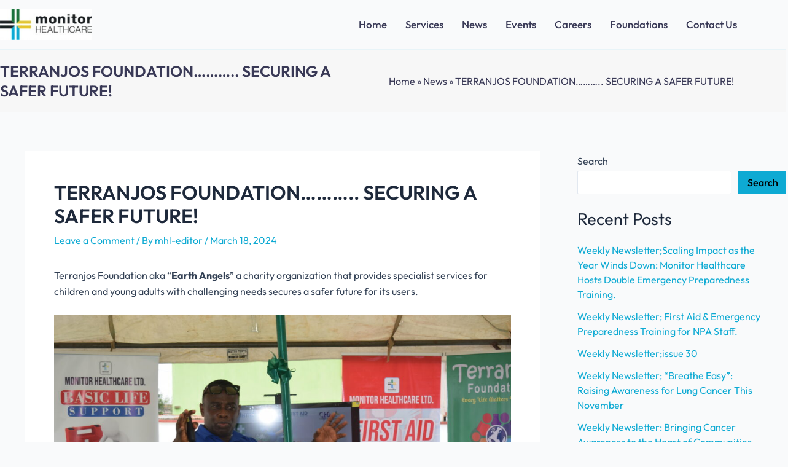

--- FILE ---
content_type: text/css
request_url: https://monitorhealthcare.com/wp-content/uploads/elementor/css/post-9.css?ver=1768971226
body_size: 315
content:
.elementor-kit-9{--e-global-color-primary:#0EAAD3;--e-global-color-secondary:#393956;--e-global-color-text:#393956;--e-global-color-accent:#17743B;--e-global-color-a2edeed:#D6BA2E;--e-global-color-6c1a30b:#F7F7F7;--e-global-typography-primary-font-family:"Outfit";--e-global-typography-primary-font-weight:600;--e-global-typography-secondary-font-family:"Outfit";--e-global-typography-secondary-font-weight:400;--e-global-typography-text-font-family:"Outfit";--e-global-typography-text-font-weight:400;--e-global-typography-accent-font-family:"Outfit";--e-global-typography-accent-font-weight:500;}.elementor-kit-9 e-page-transition{background-color:#FFBC7D;}.elementor-kit-9 h2{font-size:23px;font-weight:400;line-height:1.5em;}.elementor-kit-9 h3{font-size:22px;font-weight:400;}.elementor-kit-9 h4{font-weight:400;}.elementor-kit-9 h5{font-weight:400;}.elementor-section.elementor-section-boxed > .elementor-container{max-width:1200px;}.e-con{--container-max-width:1200px;}.elementor-widget:not(:last-child){margin-block-end:20px;}.elementor-element{--widgets-spacing:20px 20px;--widgets-spacing-row:20px;--widgets-spacing-column:20px;}{}h1.entry-title{display:var(--page-title-display);}@media(max-width:1024px){.elementor-section.elementor-section-boxed > .elementor-container{max-width:1024px;}.e-con{--container-max-width:1024px;}}@media(max-width:767px){.elementor-section.elementor-section-boxed > .elementor-container{max-width:767px;}.e-con{--container-max-width:767px;}}

--- FILE ---
content_type: text/css
request_url: https://monitorhealthcare.com/wp-content/uploads/elementor/css/post-425.css?ver=1768971226
body_size: 1219
content:
.elementor-425 .elementor-element.elementor-element-46eb035{border-style:solid;border-width:0px 0px 2px 0px;border-color:#0EAAD312;padding:0px 0px 0px 0px;}.elementor-bc-flex-widget .elementor-425 .elementor-element.elementor-element-a8b37a5.elementor-column .elementor-widget-wrap{align-items:center;}.elementor-425 .elementor-element.elementor-element-a8b37a5.elementor-column.elementor-element[data-element_type="column"] > .elementor-widget-wrap.elementor-element-populated{align-content:center;align-items:center;}.elementor-425 .elementor-element.elementor-element-a8b37a5 > .elementor-element-populated{padding:0px 0px 0px 0px;}.elementor-widget-image .widget-image-caption{color:var( --e-global-color-text );font-family:var( --e-global-typography-text-font-family ), Sans-serif;font-weight:var( --e-global-typography-text-font-weight );}.elementor-425 .elementor-element.elementor-element-d9df7e6{text-align:start;}.elementor-425 .elementor-element.elementor-element-d9df7e6 img{width:150px;}.elementor-bc-flex-widget .elementor-425 .elementor-element.elementor-element-67abf62.elementor-column .elementor-widget-wrap{align-items:center;}.elementor-425 .elementor-element.elementor-element-67abf62.elementor-column.elementor-element[data-element_type="column"] > .elementor-widget-wrap.elementor-element-populated{align-content:center;align-items:center;}.elementor-425 .elementor-element.elementor-element-67abf62 > .elementor-element-populated{padding:0px 0px 0px 0px;}.elementor-widget-nav-menu .elementor-nav-menu .elementor-item{font-family:var( --e-global-typography-primary-font-family ), Sans-serif;font-weight:var( --e-global-typography-primary-font-weight );}.elementor-widget-nav-menu .elementor-nav-menu--main .elementor-item{color:var( --e-global-color-text );fill:var( --e-global-color-text );}.elementor-widget-nav-menu .elementor-nav-menu--main .elementor-item:hover,
					.elementor-widget-nav-menu .elementor-nav-menu--main .elementor-item.elementor-item-active,
					.elementor-widget-nav-menu .elementor-nav-menu--main .elementor-item.highlighted,
					.elementor-widget-nav-menu .elementor-nav-menu--main .elementor-item:focus{color:var( --e-global-color-accent );fill:var( --e-global-color-accent );}.elementor-widget-nav-menu .elementor-nav-menu--main:not(.e--pointer-framed) .elementor-item:before,
					.elementor-widget-nav-menu .elementor-nav-menu--main:not(.e--pointer-framed) .elementor-item:after{background-color:var( --e-global-color-accent );}.elementor-widget-nav-menu .e--pointer-framed .elementor-item:before,
					.elementor-widget-nav-menu .e--pointer-framed .elementor-item:after{border-color:var( --e-global-color-accent );}.elementor-widget-nav-menu{--e-nav-menu-divider-color:var( --e-global-color-text );}.elementor-widget-nav-menu .elementor-nav-menu--dropdown .elementor-item, .elementor-widget-nav-menu .elementor-nav-menu--dropdown  .elementor-sub-item{font-family:var( --e-global-typography-accent-font-family ), Sans-serif;font-weight:var( --e-global-typography-accent-font-weight );}.elementor-425 .elementor-element.elementor-element-32824b1 .elementor-menu-toggle{margin-left:auto;background-color:var( --e-global-color-primary );}.elementor-425 .elementor-element.elementor-element-32824b1 .elementor-nav-menu .elementor-item{font-family:"Outfit", Sans-serif;font-size:17px;font-weight:500;}.elementor-425 .elementor-element.elementor-element-32824b1 .elementor-nav-menu--main .elementor-item{color:#393956;fill:#393956;padding-left:0px;padding-right:0px;padding-top:30px;padding-bottom:30px;}.elementor-425 .elementor-element.elementor-element-32824b1 .elementor-nav-menu--main .elementor-item:hover,
					.elementor-425 .elementor-element.elementor-element-32824b1 .elementor-nav-menu--main .elementor-item.elementor-item-active,
					.elementor-425 .elementor-element.elementor-element-32824b1 .elementor-nav-menu--main .elementor-item.highlighted,
					.elementor-425 .elementor-element.elementor-element-32824b1 .elementor-nav-menu--main .elementor-item:focus{color:var( --e-global-color-accent );fill:var( --e-global-color-accent );}.elementor-425 .elementor-element.elementor-element-32824b1 .elementor-nav-menu--main .elementor-item.elementor-item-active{color:var( --e-global-color-accent );}.elementor-425 .elementor-element.elementor-element-32824b1{--e-nav-menu-horizontal-menu-item-margin:calc( 30px / 2 );}.elementor-425 .elementor-element.elementor-element-32824b1 .elementor-nav-menu--main:not(.elementor-nav-menu--layout-horizontal) .elementor-nav-menu > li:not(:last-child){margin-bottom:30px;}.elementor-425 .elementor-element.elementor-element-32824b1 .elementor-nav-menu--dropdown a, .elementor-425 .elementor-element.elementor-element-32824b1 .elementor-menu-toggle{color:var( --e-global-color-text );}.elementor-425 .elementor-element.elementor-element-32824b1 .elementor-nav-menu--dropdown{background-color:#E9FAF7;border-style:solid;border-width:1px 1px 1px 1px;border-color:#39395617;}.elementor-425 .elementor-element.elementor-element-32824b1 .elementor-nav-menu--dropdown a:hover,
					.elementor-425 .elementor-element.elementor-element-32824b1 .elementor-nav-menu--dropdown a.elementor-item-active,
					.elementor-425 .elementor-element.elementor-element-32824b1 .elementor-nav-menu--dropdown a.highlighted,
					.elementor-425 .elementor-element.elementor-element-32824b1 .elementor-menu-toggle:hover{color:var( --e-global-color-text );}.elementor-425 .elementor-element.elementor-element-32824b1 .elementor-nav-menu--dropdown a:hover,
					.elementor-425 .elementor-element.elementor-element-32824b1 .elementor-nav-menu--dropdown a.elementor-item-active,
					.elementor-425 .elementor-element.elementor-element-32824b1 .elementor-nav-menu--dropdown a.highlighted{background-color:#E9FAF7;}.elementor-425 .elementor-element.elementor-element-32824b1 .elementor-nav-menu--dropdown a.elementor-item-active{color:var( --e-global-color-text );background-color:#E9FAF7;}.elementor-425 .elementor-element.elementor-element-32824b1 .elementor-nav-menu--dropdown .elementor-item, .elementor-425 .elementor-element.elementor-element-32824b1 .elementor-nav-menu--dropdown  .elementor-sub-item{font-family:"Outfit", Sans-serif;font-size:17px;font-weight:500;}.elementor-425 .elementor-element.elementor-element-32824b1 .elementor-nav-menu--dropdown li:not(:last-child){border-style:solid;border-color:#39395617;border-bottom-width:1px;}.elementor-425 .elementor-element.elementor-element-32824b1 div.elementor-menu-toggle{color:#FFFFFF;}.elementor-425 .elementor-element.elementor-element-32824b1 div.elementor-menu-toggle svg{fill:#FFFFFF;}.elementor-425 .elementor-element.elementor-element-32824b1 div.elementor-menu-toggle:hover{color:#FFFFFF;}.elementor-425 .elementor-element.elementor-element-32824b1 div.elementor-menu-toggle:hover svg{fill:#FFFFFF;}.elementor-425 .elementor-element.elementor-element-32824b1 .elementor-menu-toggle:hover{background-color:var( --e-global-color-primary );}.elementor-425 .elementor-element.elementor-element-27063bf:not(.elementor-motion-effects-element-type-background), .elementor-425 .elementor-element.elementor-element-27063bf > .elementor-motion-effects-container > .elementor-motion-effects-layer{background-color:#F7F7F7;}.elementor-425 .elementor-element.elementor-element-27063bf > .elementor-container{min-height:80px;}.elementor-425 .elementor-element.elementor-element-27063bf{transition:background 0.3s, border 0.3s, border-radius 0.3s, box-shadow 0.3s;padding:10px 0px 10px 0px;}.elementor-425 .elementor-element.elementor-element-27063bf > .elementor-background-overlay{transition:background 0.3s, border-radius 0.3s, opacity 0.3s;}.elementor-425 .elementor-element.elementor-element-a8f30bf > .elementor-element-populated{padding:0px 0px 0px 0px;}.elementor-widget-page-title .elementor-heading-title, .elementor-widget-page-title .hfe-page-title a{font-family:var( --e-global-typography-primary-font-family ), Sans-serif;font-weight:var( --e-global-typography-primary-font-weight );color:var( --e-global-color-primary );}.elementor-widget-page-title .hfe-page-title-icon i{color:var( --e-global-color-primary );}.elementor-widget-page-title .hfe-page-title-icon svg{fill:var( --e-global-color-primary );}.elementor-425 .elementor-element.elementor-element-fb6f440 .elementor-heading-title, .elementor-425 .elementor-element.elementor-element-fb6f440 .hfe-page-title a{font-family:"Outfit", Sans-serif;font-size:25px;font-weight:600;color:var( --e-global-color-secondary );}.elementor-425 .elementor-element.elementor-element-fb6f440 .hfe-page-title-icon i{color:var( --e-global-color-secondary );}.elementor-425 .elementor-element.elementor-element-fb6f440 .hfe-page-title-icon svg{fill:var( --e-global-color-secondary );}.elementor-bc-flex-widget .elementor-425 .elementor-element.elementor-element-27dc3de.elementor-column .elementor-widget-wrap{align-items:center;}.elementor-425 .elementor-element.elementor-element-27dc3de.elementor-column.elementor-element[data-element_type="column"] > .elementor-widget-wrap.elementor-element-populated{align-content:center;align-items:center;}.elementor-widget-breadcrumbs{font-family:var( --e-global-typography-secondary-font-family ), Sans-serif;font-weight:var( --e-global-typography-secondary-font-weight );}.elementor-425 .elementor-element.elementor-element-21364d3{font-family:"Outfit", Sans-serif;font-size:16px;font-weight:400;color:var( --e-global-color-secondary );}.elementor-425 .elementor-element.elementor-element-21364d3 a{color:var( --e-global-color-secondary );}@media(min-width:768px){.elementor-425 .elementor-element.elementor-element-a8b37a5{width:15.389%;}.elementor-425 .elementor-element.elementor-element-67abf62{width:84.611%;}}@media(max-width:1024px) and (min-width:768px){.elementor-425 .elementor-element.elementor-element-a8b37a5{width:30%;}.elementor-425 .elementor-element.elementor-element-67abf62{width:70%;}}@media(max-width:1024px){.elementor-425 .elementor-element.elementor-element-46eb035{padding:10px 20px 10px 20px;}.elementor-425 .elementor-element.elementor-element-d9df7e6 img{width:120px;}.elementor-425 .elementor-element.elementor-element-32824b1 .elementor-nav-menu--main > .elementor-nav-menu > li > .elementor-nav-menu--dropdown, .elementor-425 .elementor-element.elementor-element-32824b1 .elementor-nav-menu__container.elementor-nav-menu--dropdown{margin-top:16px !important;}.elementor-425 .elementor-element.elementor-element-32824b1{--nav-menu-icon-size:20px;}.elementor-425 .elementor-element.elementor-element-27063bf{padding:10px 20px 10px 20px;}}@media(max-width:767px){.elementor-425 .elementor-element.elementor-element-a8b37a5{width:50%;}.elementor-425 .elementor-element.elementor-element-67abf62{width:50%;}.elementor-425 .elementor-element.elementor-element-27063bf{padding:20px 20px 20px 20px;}.elementor-425 .elementor-element.elementor-element-a8f30bf > .elementor-element-populated{margin:0px 0px 0px 0px;--e-column-margin-right:0px;--e-column-margin-left:0px;padding:0px 0px 0px 0px;}.elementor-425 .elementor-element.elementor-element-fb6f440 .hfe-page-title-wrapper{text-align:center;}.elementor-425 .elementor-element.elementor-element-27dc3de > .elementor-element-populated{margin:0px 0px 0px 0px;--e-column-margin-right:0px;--e-column-margin-left:0px;padding:0px 0px 0px 0px;}}

--- FILE ---
content_type: text/css
request_url: https://monitorhealthcare.com/wp-content/uploads/elementor/css/post-236.css?ver=1768971226
body_size: 1776
content:
.elementor-236 .elementor-element.elementor-element-b81343c:not(.elementor-motion-effects-element-type-background), .elementor-236 .elementor-element.elementor-element-b81343c > .elementor-motion-effects-container > .elementor-motion-effects-layer{background-color:#0EAAD326;}.elementor-236 .elementor-element.elementor-element-b81343c{transition:background 0.3s, border 0.3s, border-radius 0.3s, box-shadow 0.3s;padding:50px 0px 50px 0px;}.elementor-236 .elementor-element.elementor-element-b81343c > .elementor-background-overlay{transition:background 0.3s, border-radius 0.3s, opacity 0.3s;}.elementor-236 .elementor-element.elementor-element-b365f17 > .elementor-element-populated{padding:0px 0px 0px 0px;}.elementor-widget-image .widget-image-caption{color:var( --e-global-color-text );font-family:var( --e-global-typography-text-font-family ), Sans-serif;font-weight:var( --e-global-typography-text-font-weight );}.elementor-236 .elementor-element.elementor-element-74990cd{text-align:start;}.elementor-236 .elementor-element.elementor-element-74990cd img{width:200px;}.elementor-widget-icon-list .elementor-icon-list-item:not(:last-child):after{border-color:var( --e-global-color-text );}.elementor-widget-icon-list .elementor-icon-list-icon i{color:var( --e-global-color-primary );}.elementor-widget-icon-list .elementor-icon-list-icon svg{fill:var( --e-global-color-primary );}.elementor-widget-icon-list .elementor-icon-list-item > .elementor-icon-list-text, .elementor-widget-icon-list .elementor-icon-list-item > a{font-family:var( --e-global-typography-text-font-family ), Sans-serif;font-weight:var( --e-global-typography-text-font-weight );}.elementor-widget-icon-list .elementor-icon-list-text{color:var( --e-global-color-secondary );}.elementor-236 .elementor-element.elementor-element-0cd6c18 .elementor-icon-list-items:not(.elementor-inline-items) .elementor-icon-list-item:not(:last-child){padding-block-end:calc(4px/2);}.elementor-236 .elementor-element.elementor-element-0cd6c18 .elementor-icon-list-items:not(.elementor-inline-items) .elementor-icon-list-item:not(:first-child){margin-block-start:calc(4px/2);}.elementor-236 .elementor-element.elementor-element-0cd6c18 .elementor-icon-list-items.elementor-inline-items .elementor-icon-list-item{margin-inline:calc(4px/2);}.elementor-236 .elementor-element.elementor-element-0cd6c18 .elementor-icon-list-items.elementor-inline-items{margin-inline:calc(-4px/2);}.elementor-236 .elementor-element.elementor-element-0cd6c18 .elementor-icon-list-items.elementor-inline-items .elementor-icon-list-item:after{inset-inline-end:calc(-4px/2);}.elementor-236 .elementor-element.elementor-element-0cd6c18 .elementor-icon-list-icon i{transition:color 0.3s;}.elementor-236 .elementor-element.elementor-element-0cd6c18 .elementor-icon-list-icon svg{transition:fill 0.3s;}.elementor-236 .elementor-element.elementor-element-0cd6c18{--e-icon-list-icon-size:14px;--icon-vertical-offset:0px;}.elementor-236 .elementor-element.elementor-element-0cd6c18 .elementor-icon-list-item > .elementor-icon-list-text, .elementor-236 .elementor-element.elementor-element-0cd6c18 .elementor-icon-list-item > a{font-family:"Outfit", Sans-serif;font-size:16px;font-weight:400;}.elementor-236 .elementor-element.elementor-element-0cd6c18 .elementor-icon-list-text{transition:color 0.3s;}.elementor-236 .elementor-element.elementor-element-5f8e948 > .elementor-widget-wrap > .elementor-widget:not(.elementor-widget__width-auto):not(.elementor-widget__width-initial):not(:last-child):not(.elementor-absolute){margin-block-end:10px;}.elementor-236 .elementor-element.elementor-element-5f8e948 > .elementor-element-populated{padding:0px 0px 0px 0px;}.elementor-widget-heading .elementor-heading-title{font-family:var( --e-global-typography-primary-font-family ), Sans-serif;font-weight:var( --e-global-typography-primary-font-weight );color:var( --e-global-color-primary );}.elementor-236 .elementor-element.elementor-element-90b4a93 .elementor-heading-title{font-family:"Outfit", Sans-serif;font-size:19px;font-weight:600;color:var( --e-global-color-secondary );}.elementor-236 .elementor-element.elementor-element-be7fb41 .elementor-icon-list-items:not(.elementor-inline-items) .elementor-icon-list-item:not(:last-child){padding-block-end:calc(4px/2);}.elementor-236 .elementor-element.elementor-element-be7fb41 .elementor-icon-list-items:not(.elementor-inline-items) .elementor-icon-list-item:not(:first-child){margin-block-start:calc(4px/2);}.elementor-236 .elementor-element.elementor-element-be7fb41 .elementor-icon-list-items.elementor-inline-items .elementor-icon-list-item{margin-inline:calc(4px/2);}.elementor-236 .elementor-element.elementor-element-be7fb41 .elementor-icon-list-items.elementor-inline-items{margin-inline:calc(-4px/2);}.elementor-236 .elementor-element.elementor-element-be7fb41 .elementor-icon-list-items.elementor-inline-items .elementor-icon-list-item:after{inset-inline-end:calc(-4px/2);}.elementor-236 .elementor-element.elementor-element-be7fb41 .elementor-icon-list-icon i{transition:color 0.3s;}.elementor-236 .elementor-element.elementor-element-be7fb41 .elementor-icon-list-icon svg{transition:fill 0.3s;}.elementor-236 .elementor-element.elementor-element-be7fb41{--e-icon-list-icon-size:14px;--icon-vertical-offset:0px;}.elementor-236 .elementor-element.elementor-element-be7fb41 .elementor-icon-list-item > .elementor-icon-list-text, .elementor-236 .elementor-element.elementor-element-be7fb41 .elementor-icon-list-item > a{font-family:"Outfit", Sans-serif;font-size:16px;font-weight:400;}.elementor-236 .elementor-element.elementor-element-be7fb41 .elementor-icon-list-text{transition:color 0.3s;}.elementor-236 .elementor-element.elementor-element-5ec3e9a > .elementor-widget-wrap > .elementor-widget:not(.elementor-widget__width-auto):not(.elementor-widget__width-initial):not(:last-child):not(.elementor-absolute){margin-block-end:10px;}.elementor-236 .elementor-element.elementor-element-5ec3e9a > .elementor-element-populated{padding:0px 0px 0px 0px;}.elementor-236 .elementor-element.elementor-element-76e1c86 .elementor-heading-title{font-family:"Outfit", Sans-serif;font-size:19px;font-weight:600;color:var( --e-global-color-secondary );}.elementor-236 .elementor-element.elementor-element-8af1554 .elementor-icon-list-items:not(.elementor-inline-items) .elementor-icon-list-item:not(:last-child){padding-block-end:calc(4px/2);}.elementor-236 .elementor-element.elementor-element-8af1554 .elementor-icon-list-items:not(.elementor-inline-items) .elementor-icon-list-item:not(:first-child){margin-block-start:calc(4px/2);}.elementor-236 .elementor-element.elementor-element-8af1554 .elementor-icon-list-items.elementor-inline-items .elementor-icon-list-item{margin-inline:calc(4px/2);}.elementor-236 .elementor-element.elementor-element-8af1554 .elementor-icon-list-items.elementor-inline-items{margin-inline:calc(-4px/2);}.elementor-236 .elementor-element.elementor-element-8af1554 .elementor-icon-list-items.elementor-inline-items .elementor-icon-list-item:after{inset-inline-end:calc(-4px/2);}.elementor-236 .elementor-element.elementor-element-8af1554 .elementor-icon-list-icon i{transition:color 0.3s;}.elementor-236 .elementor-element.elementor-element-8af1554 .elementor-icon-list-icon svg{transition:fill 0.3s;}.elementor-236 .elementor-element.elementor-element-8af1554{--e-icon-list-icon-size:14px;--icon-vertical-offset:0px;}.elementor-236 .elementor-element.elementor-element-8af1554 .elementor-icon-list-item > .elementor-icon-list-text, .elementor-236 .elementor-element.elementor-element-8af1554 .elementor-icon-list-item > a{font-family:"Outfit", Sans-serif;font-size:16px;font-weight:400;}.elementor-236 .elementor-element.elementor-element-8af1554 .elementor-icon-list-text{transition:color 0.3s;}.elementor-236 .elementor-element.elementor-element-85f8187 > .elementor-widget-wrap > .elementor-widget:not(.elementor-widget__width-auto):not(.elementor-widget__width-initial):not(:last-child):not(.elementor-absolute){margin-block-end:10px;}.elementor-236 .elementor-element.elementor-element-85f8187 > .elementor-element-populated{padding:0px 0px 0px 0px;}.elementor-236 .elementor-element.elementor-element-b096ef7 .elementor-heading-title{font-family:"Outfit", Sans-serif;font-size:19px;font-weight:600;color:var( --e-global-color-secondary );}.elementor-widget-form .elementor-field-group > label, .elementor-widget-form .elementor-field-subgroup label{color:var( --e-global-color-text );}.elementor-widget-form .elementor-field-group > label{font-family:var( --e-global-typography-text-font-family ), Sans-serif;font-weight:var( --e-global-typography-text-font-weight );}.elementor-widget-form .elementor-field-type-html{color:var( --e-global-color-text );font-family:var( --e-global-typography-text-font-family ), Sans-serif;font-weight:var( --e-global-typography-text-font-weight );}.elementor-widget-form .elementor-field-group .elementor-field{color:var( --e-global-color-text );}.elementor-widget-form .elementor-field-group .elementor-field, .elementor-widget-form .elementor-field-subgroup label{font-family:var( --e-global-typography-text-font-family ), Sans-serif;font-weight:var( --e-global-typography-text-font-weight );}.elementor-widget-form .elementor-button{font-family:var( --e-global-typography-accent-font-family ), Sans-serif;font-weight:var( --e-global-typography-accent-font-weight );}.elementor-widget-form .e-form__buttons__wrapper__button-next{background-color:var( --e-global-color-accent );}.elementor-widget-form .elementor-button[type="submit"]{background-color:var( --e-global-color-accent );}.elementor-widget-form .e-form__buttons__wrapper__button-previous{background-color:var( --e-global-color-accent );}.elementor-widget-form .elementor-message{font-family:var( --e-global-typography-text-font-family ), Sans-serif;font-weight:var( --e-global-typography-text-font-weight );}.elementor-widget-form .e-form__indicators__indicator, .elementor-widget-form .e-form__indicators__indicator__label{font-family:var( --e-global-typography-accent-font-family ), Sans-serif;font-weight:var( --e-global-typography-accent-font-weight );}.elementor-widget-form{--e-form-steps-indicator-inactive-primary-color:var( --e-global-color-text );--e-form-steps-indicator-active-primary-color:var( --e-global-color-accent );--e-form-steps-indicator-completed-primary-color:var( --e-global-color-accent );--e-form-steps-indicator-progress-color:var( --e-global-color-accent );--e-form-steps-indicator-progress-background-color:var( --e-global-color-text );--e-form-steps-indicator-progress-meter-color:var( --e-global-color-text );}.elementor-widget-form .e-form__indicators__indicator__progress__meter{font-family:var( --e-global-typography-accent-font-family ), Sans-serif;font-weight:var( --e-global-typography-accent-font-weight );}.elementor-236 .elementor-element.elementor-element-52a4c38 .elementor-field-group{padding-right:calc( 10px/2 );padding-left:calc( 10px/2 );margin-bottom:10px;}.elementor-236 .elementor-element.elementor-element-52a4c38 .elementor-form-fields-wrapper{margin-left:calc( -10px/2 );margin-right:calc( -10px/2 );margin-bottom:-10px;}.elementor-236 .elementor-element.elementor-element-52a4c38 .elementor-field-group.recaptcha_v3-bottomleft, .elementor-236 .elementor-element.elementor-element-52a4c38 .elementor-field-group.recaptcha_v3-bottomright{margin-bottom:0;}body.rtl .elementor-236 .elementor-element.elementor-element-52a4c38 .elementor-labels-inline .elementor-field-group > label{padding-left:0px;}body:not(.rtl) .elementor-236 .elementor-element.elementor-element-52a4c38 .elementor-labels-inline .elementor-field-group > label{padding-right:0px;}body .elementor-236 .elementor-element.elementor-element-52a4c38 .elementor-labels-above .elementor-field-group > label{padding-bottom:0px;}.elementor-236 .elementor-element.elementor-element-52a4c38 .elementor-field-type-html{padding-bottom:0px;}.elementor-236 .elementor-element.elementor-element-52a4c38 .elementor-field-group:not(.elementor-field-type-upload) .elementor-field:not(.elementor-select-wrapper){background-color:#ffffff;border-color:#0201012E;border-width:1px 1px 1px 1px;border-radius:50px 50px 50px 50px;}.elementor-236 .elementor-element.elementor-element-52a4c38 .elementor-field-group .elementor-select-wrapper select{background-color:#ffffff;border-color:#0201012E;border-width:1px 1px 1px 1px;border-radius:50px 50px 50px 50px;}.elementor-236 .elementor-element.elementor-element-52a4c38 .elementor-field-group .elementor-select-wrapper::before{color:#0201012E;}.elementor-236 .elementor-element.elementor-element-52a4c38 .e-form__buttons__wrapper__button-next{background-color:var( --e-global-color-primary );color:#ffffff;}.elementor-236 .elementor-element.elementor-element-52a4c38 .elementor-button[type="submit"]{background-color:var( --e-global-color-primary );color:#ffffff;}.elementor-236 .elementor-element.elementor-element-52a4c38 .elementor-button[type="submit"] svg *{fill:#ffffff;}.elementor-236 .elementor-element.elementor-element-52a4c38 .e-form__buttons__wrapper__button-previous{color:#ffffff;}.elementor-236 .elementor-element.elementor-element-52a4c38 .e-form__buttons__wrapper__button-next:hover{color:#ffffff;}.elementor-236 .elementor-element.elementor-element-52a4c38 .elementor-button[type="submit"]:hover{color:#ffffff;}.elementor-236 .elementor-element.elementor-element-52a4c38 .elementor-button[type="submit"]:hover svg *{fill:#ffffff;}.elementor-236 .elementor-element.elementor-element-52a4c38 .e-form__buttons__wrapper__button-previous:hover{color:#ffffff;}.elementor-236 .elementor-element.elementor-element-52a4c38 .elementor-button{border-radius:50px 50px 50px 50px;}.elementor-236 .elementor-element.elementor-element-52a4c38{--e-form-steps-indicators-spacing:20px;--e-form-steps-indicator-padding:30px;--e-form-steps-indicator-inactive-secondary-color:#ffffff;--e-form-steps-indicator-active-secondary-color:#ffffff;--e-form-steps-indicator-completed-secondary-color:#ffffff;--e-form-steps-divider-width:1px;--e-form-steps-divider-gap:10px;}.elementor-236 .elementor-element.elementor-element-168e4fe:not(.elementor-motion-effects-element-type-background), .elementor-236 .elementor-element.elementor-element-168e4fe > .elementor-motion-effects-container > .elementor-motion-effects-layer{background-color:#0EAAD326;}.elementor-236 .elementor-element.elementor-element-168e4fe{border-style:solid;border-width:1px 0px 0px 0px;border-color:#0EAAD324;transition:background 0.3s, border 0.3s, border-radius 0.3s, box-shadow 0.3s;}.elementor-236 .elementor-element.elementor-element-168e4fe > .elementor-background-overlay{transition:background 0.3s, border-radius 0.3s, opacity 0.3s;}.elementor-bc-flex-widget .elementor-236 .elementor-element.elementor-element-e3cc78f.elementor-column .elementor-widget-wrap{align-items:center;}.elementor-236 .elementor-element.elementor-element-e3cc78f.elementor-column.elementor-element[data-element_type="column"] > .elementor-widget-wrap.elementor-element-populated{align-content:center;align-items:center;}.elementor-widget-text-editor{font-family:var( --e-global-typography-text-font-family ), Sans-serif;font-weight:var( --e-global-typography-text-font-weight );color:var( --e-global-color-text );}.elementor-widget-text-editor.elementor-drop-cap-view-stacked .elementor-drop-cap{background-color:var( --e-global-color-primary );}.elementor-widget-text-editor.elementor-drop-cap-view-framed .elementor-drop-cap, .elementor-widget-text-editor.elementor-drop-cap-view-default .elementor-drop-cap{color:var( --e-global-color-primary );border-color:var( --e-global-color-primary );}.elementor-236 .elementor-element.elementor-element-791e80f{--grid-template-columns:repeat(0, auto);--icon-size:15px;--grid-column-gap:5px;--grid-row-gap:0px;}.elementor-236 .elementor-element.elementor-element-791e80f .elementor-widget-container{text-align:right;}.elementor-236 .elementor-element.elementor-element-791e80f .elementor-social-icon{background-color:#02010100;}.elementor-236 .elementor-element.elementor-element-791e80f .elementor-social-icon i{color:var( --e-global-color-secondary );}.elementor-236 .elementor-element.elementor-element-791e80f .elementor-social-icon svg{fill:var( --e-global-color-secondary );}@media(max-width:1024px){.elementor-236 .elementor-element.elementor-element-b81343c{padding:50px 20px 50px 20px;}.elementor-236 .elementor-element.elementor-element-b365f17 > .elementor-element-populated{padding:0px 0px 30px 0px;}.elementor-236 .elementor-element.elementor-element-74990cd > .elementor-widget-container{padding:0px 0px 0px 0px;}.elementor-236 .elementor-element.elementor-element-52a4c38{width:100%;max-width:100%;}.elementor-236 .elementor-element.elementor-element-168e4fe{padding:10px 20px 10px 20px;}.elementor-236 .elementor-element.elementor-element-e3cc78f > .elementor-element-populated{padding:0px 0px 0px 0px;}.elementor-236 .elementor-element.elementor-element-083318e > .elementor-element-populated{padding:0px 0px 0px 0px;}}@media(max-width:767px){.elementor-236 .elementor-element.elementor-element-b81343c{padding:50px 20px 50px 20px;}.elementor-236 .elementor-element.elementor-element-5f8e948 > .elementor-element-populated{padding:0px 0px 30px 0px;}.elementor-236 .elementor-element.elementor-element-5ec3e9a > .elementor-element-populated{padding:0px 0px 30px 0px;}.elementor-236 .elementor-element.elementor-element-168e4fe{padding:20px 20px 20px 20px;}.elementor-236 .elementor-element.elementor-element-083318e > .elementor-element-populated{padding:20px 0px 0px 0px;}.elementor-236 .elementor-element.elementor-element-791e80f .elementor-widget-container{text-align:left;}.elementor-236 .elementor-element.elementor-element-791e80f > .elementor-widget-container{padding:0px 0px 0px 0px;}.elementor-236 .elementor-element.elementor-element-791e80f .elementor-social-icon{--icon-padding:0em;}.elementor-236 .elementor-element.elementor-element-791e80f{--grid-column-gap:20px;}}@media(min-width:768px){.elementor-236 .elementor-element.elementor-element-b365f17{width:30%;}.elementor-236 .elementor-element.elementor-element-5f8e948{width:20%;}}@media(max-width:1024px) and (min-width:768px){.elementor-236 .elementor-element.elementor-element-b365f17{width:100%;}.elementor-236 .elementor-element.elementor-element-5f8e948{width:33%;}.elementor-236 .elementor-element.elementor-element-5ec3e9a{width:33%;}.elementor-236 .elementor-element.elementor-element-85f8187{width:33%;}.elementor-236 .elementor-element.elementor-element-e3cc78f{width:70%;}.elementor-236 .elementor-element.elementor-element-083318e{width:30%;}}